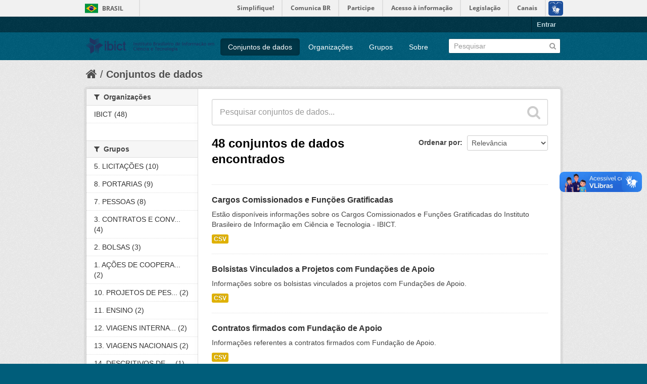

--- FILE ---
content_type: text/html; charset=utf-8
request_url: https://dados.ibict.br/dataset?_groups_limit=0&amp=
body_size: 6709
content:
<!DOCTYPE html>
<!--[if IE 7]> <html lang="pt_BR" class="ie ie7"> <![endif]-->
<!--[if IE 8]> <html lang="pt_BR" class="ie ie8"> <![endif]-->
<!--[if IE 9]> <html lang="pt_BR" class="ie9"> <![endif]-->
<!--[if gt IE 8]><!--> <html lang="pt_BR"> <!--<![endif]-->
  <head>
    <!--[if lte ie 8]><script type="text/javascript" src="/fanstatic/vendor/:version:2017-06-19T11:14:42.31/html5.min.js"></script><![endif]-->
<link rel="stylesheet" type="text/css" href="/fanstatic/vendor/:version:2017-06-19T11:14:42.31/select2/select2.css" />
<link rel="stylesheet" type="text/css" href="/fanstatic/css/:version:2017-06-19T11:14:42.29/main.min.css" />
<link rel="stylesheet" type="text/css" href="/fanstatic/vendor/:version:2017-06-19T11:14:42.31/font-awesome/css/font-awesome.min.css" />
<!--[if ie 7]><link rel="stylesheet" type="text/css" href="/fanstatic/vendor/:version:2017-06-19T11:14:42.31/font-awesome/css/font-awesome-ie7.min.css" /><![endif]-->

<script defer="defer" src="//barra.brasil.gov.br/barra.js" type="text/javascript"></script>
    <meta charset="utf-8" />
      <meta name="generator" content="ckan 2.6.2" />
      <meta name="viewport" content="width=device-width, initial-scale=1.0">
    <title>Conjuntos de dados - Dados Abertos do Ibict</title>

    
    <link rel="shortcut icon" href="/base/images/ckan.ico" />
    
      
    

    
      
      
    
    
  </head>

  
  <body data-site-root="https://dados.ibict.br/" data-locale-root="https://dados.ibict.br/" >

    
    <div class="hide"><a href="#content">Pular para o conteúdo</a></div>
  

  
    <div id="barra-brasil" style="background:#7F7F7F; height: 20px; padding:0 0 0 10px;display:block;">
        <ul id="menu-barra-temp" style="list-style:none;">
                <li style="display:inline; float:left;padding-right:10px; margin-right:10px; border-right:1px solid #EDEDED"><a href="http://brasil.gov.br" style="font-family:sans,sans-serif; text-decoration:none; color:white;">Portal do Governo Brasileiro</a></li>
                <li><a style="font-family:sans,sans-serif; text-decoration:none; color:white;" href="http://epwg.governoeletronico.gov.br/barra/atualize.html">Atualize sua Barra de Governo</a></li>
        </ul>
</div>


  <header class="account-masthead">
    <div class="container">
      
        
          <nav class="account not-authed">
            <ul class="unstyled">
              
              <li><a href="/user/login">Entrar</a></li>
              
              
            </ul>
          </nav>
        
      
    </div>
  </header>

<header class="navbar navbar-static-top masthead">
  
    
  
  <div class="container">
    <button data-target=".nav-collapse" data-toggle="collapse" class="btn btn-navbar" type="button">
      <span class="icon-bar"></span>
      <span class="icon-bar"></span>
      <span class="icon-bar"></span>
    </button>
    
    <hgroup class="header-image pull-left">

      
        
          <a class="logo" href="/"><img src="/base/images/logo-Ibict.png" alt="Dados Abertos do Ibict" title="Dados Abertos do Ibict" style="width: 260px; margin-top: 4%;" /></a>
        
      

    </hgroup>

    <div class="nav-collapse collapse">

      
        <nav class="section navigation">
          <ul class="nav nav-pills">
            
              <li class="active"><a href="/dataset">Conjuntos de dados</a></li><li><a href="/organization">Organizações</a></li><li><a href="/group">Grupos</a></li><li><a href="/about">Sobre</a></li>
            
          </ul>
        </nav>
      

      
        <form class="section site-search simple-input" action="/dataset" method="get">
          <div class="field">
            <label for="field-sitewide-search">Buscar conjunto de dados</label>
            <input id="field-sitewide-search" type="text" name="q" placeholder="Pesquisar" />
            <button class="btn-search" type="submit"><i class="icon-search"></i></button>
          </div>
        </form>
      

    </div>
  </div>
</header>

  
    <div role="main">
      <div id="content" class="container">
        
          
            <div class="flash-messages">
              
                
              
            </div>
          

          
            <div class="toolbar">
              
                
                  <ol class="breadcrumb">
                    
<li class="home"><a href="/"><i class="icon-home"></i><span> Início</span></a></li>
                    
  <li class="active"><a href="/dataset">Conjuntos de dados</a></li>

                  </ol>
                
              
            </div>
          

          <div class="row wrapper">

            
            
            

            
              <div class="primary span9">
                
                
  <section class="module">
    <div class="module-content">
      
        
      
      
        
        
        







<form id="dataset-search-form" class="search-form" method="get" data-module="select-switch">

  
    <div class="search-input control-group search-giant">
      <input type="text" class="search" name="q" value="" autocomplete="off" placeholder="Pesquisar conjuntos de dados...">
      
      <button type="submit" value="search">
        <i class="icon-search"></i>
        <span>Enviar</span>
      </button>
      
    </div>
  

  
    
  

  
    
      <div class="form-select control-group control-order-by">
        <label for="field-order-by">Ordenar por</label>
        <select id="field-order-by" name="sort">
          
            
              <option value="score desc, metadata_modified desc" selected="selected">Relevância</option>
            
          
            
              <option value="title_string asc">Nome Crescente</option>
            
          
            
              <option value="title_string desc">Nome Descrescente</option>
            
          
            
              <option value="metadata_modified desc">Modificada pela última vez</option>
            
          
            
          
        </select>
        
        <button class="btn js-hide" type="submit">Ir</button>
        
      </div>
    
  

  
    
      <h2>

  
  
  
  

48 conjuntos de dados encontrados</h2>
    
  

  
    
      <p class="filter-list">
        
      </p>     
      <a class="show-filters btn">Filtrar Resultados</a>
    
  

</form>




      
      
        

  
    <ul class="dataset-list unstyled">
    	
	      
	        






  <li class="dataset-item">
    
      <div class="dataset-content">
        
          <h3 class="dataset-heading">
            
              
            
            
              <a href="/dataset/cargos-comissionados-e-funcoes-gratificada">Cargos Comissionados e Funções Gratificadas</a>
            
            
              
              
            
          </h3>
        
        
          
        
        
          
            <div>Estão disponíveis informações sobre os Cargos Comissionados e Funções Gratificadas do Instituto Brasileiro de Informação em Ciência e Tecnologia - IBICT. </div>
          
        
      </div>
      
        
          
            <ul class="dataset-resources unstyled">
              
                
                <li>
                  <a href="/dataset/cargos-comissionados-e-funcoes-gratificada" class="label" data-format="csv">CSV</a>
                </li>
                
              
            </ul>
          
        
      
    
  </li>

	      
	        






  <li class="dataset-item">
    
      <div class="dataset-content">
        
          <h3 class="dataset-heading">
            
              
            
            
              <a href="/dataset/bolsistas-vinculados-a-projetos-com-fundacao-de-apoio">Bolsistas Vinculados a Projetos com Fundações de Apoio</a>
            
            
              
              
            
          </h3>
        
        
          
        
        
          
            <div>Informações sobre os bolsistas vinculados a projetos com Fundações de Apoio. </div>
          
        
      </div>
      
        
          
            <ul class="dataset-resources unstyled">
              
                
                <li>
                  <a href="/dataset/bolsistas-vinculados-a-projetos-com-fundacao-de-apoio" class="label" data-format="csv">CSV</a>
                </li>
                
              
            </ul>
          
        
      
    
  </li>

	      
	        






  <li class="dataset-item">
    
      <div class="dataset-content">
        
          <h3 class="dataset-heading">
            
              
            
            
              <a href="/dataset/contratos-firmados-com-fundacao-de-apoio">Contratos firmados com Fundação de Apoio</a>
            
            
              
              
            
          </h3>
        
        
          
        
        
          
            <div>Informações referentes a contratos firmados com Fundação de Apoio.</div>
          
        
      </div>
      
        
          
            <ul class="dataset-resources unstyled">
              
                
                <li>
                  <a href="/dataset/contratos-firmados-com-fundacao-de-apoio" class="label" data-format="csv">CSV</a>
                </li>
                
              
            </ul>
          
        
      
    
  </li>

	      
	        






  <li class="dataset-item">
    
      <div class="dataset-content">
        
          <h3 class="dataset-heading">
            
              
            
            
              <a href="/dataset/descritivo-de-viagens">Descritivo de Viagens</a>
            
            
              
              
            
          </h3>
        
        
          
        
        
          
            <div>Informações referentes a viagens nacionais e internacionais de servidores e bolsistas, no âmbito do Instituto Brasileiro de Informação em Ciência e Tecnologia - IBICT.</div>
          
        
      </div>
      
        
          
            <ul class="dataset-resources unstyled">
              
                
                <li>
                  <a href="/dataset/descritivo-de-viagens" class="label" data-format="csv">CSV</a>
                </li>
                
              
            </ul>
          
        
      
    
  </li>

	      
	        






  <li class="dataset-item">
    
      <div class="dataset-content">
        
          <h3 class="dataset-heading">
            
              
            
            
              <a href="/dataset/contratos-2016">Contratos Diversos</a>
            
            
              
              
            
          </h3>
        
        
          
        
        
          
            <div>Relação de contratos firmados pelo Instituto Brasileiro de Informação em Ciência e Tecnologia - IBICT.  </div>
          
        
      </div>
      
        
          
            <ul class="dataset-resources unstyled">
              
                
                <li>
                  <a href="/dataset/contratos-2016" class="label" data-format="csv">CSV</a>
                </li>
                
              
            </ul>
          
        
      
    
  </li>

	      
	        






  <li class="dataset-item">
    
      <div class="dataset-content">
        
          <h3 class="dataset-heading">
            
              
            
            
              <a href="/dataset/prestadores-de-servicos">Pessoal Terceirizado</a>
            
            
              
              
            
          </h3>
        
        
          
        
        
          
            <div>Informações sobre os Terceirizados do Instituto Brasileiro de Informação em Ciência e Tecnologia - IBICT. </div>
          
        
      </div>
      
        
          
            <ul class="dataset-resources unstyled">
              
                
                <li>
                  <a href="/dataset/prestadores-de-servicos" class="label" data-format="csv">CSV</a>
                </li>
                
              
            </ul>
          
        
      
    
  </li>

	      
	        






  <li class="dataset-item">
    
      <div class="dataset-content">
        
          <h3 class="dataset-heading">
            
              
            
            
              <a href="/dataset/produto-e-servicos">Produtos e Serviços</a>
            
            
              
              
            
          </h3>
        
        
          
        
        
          
            <div>Informações sobre os Produtos e Serviços oferecidos pelo Instituto Brasileiro de Informação em Ciência e Tecnologia (IBICT)</div>
          
        
      </div>
      
        
          
            <ul class="dataset-resources unstyled">
              
                
                <li>
                  <a href="/dataset/produto-e-servicos" class="label" data-format="csv">CSV</a>
                </li>
                
              
            </ul>
          
        
      
    
  </li>

	      
	        






  <li class="dataset-item">
    
      <div class="dataset-content">
        
          <h3 class="dataset-heading">
            
              
            
            
              <a href="/dataset/depreciacao-patrimonial-dos-bens-moveis">Depreciação Patrimonial dos Bens Móveis</a>
            
            
              
              
            
          </h3>
        
        
          
        
        
          
            <div>Informações sobre a Depreciação Patrimonial dos Bens Móveis do Instituto Brasileiro de Informação em Ciência e Tecnologia (IBICT). </div>
          
        
      </div>
      
        
          
            <ul class="dataset-resources unstyled">
              
                
                <li>
                  <a href="/dataset/depreciacao-patrimonial-dos-bens-moveis" class="label" data-format="csv">CSV</a>
                </li>
                
              
            </ul>
          
        
      
    
  </li>

	      
	        






  <li class="dataset-item">
    
      <div class="dataset-content">
        
          <h3 class="dataset-heading">
            
              
            
            
              <a href="/dataset/portarias-2025">Portarias 2025</a>
            
            
              
              
            
          </h3>
        
        
          
        
        
          
            <div>Portarias publicadas pelo Instituto Brasileiro de Informação em Ciência e Tecnologia - IBICT no Diário Oficial da União - DOU e Boletim de Serviço do Ministério da Ciência,...</div>
          
        
      </div>
      
        
          
            <ul class="dataset-resources unstyled">
              
                
                <li>
                  <a href="/dataset/portarias-2025" class="label" data-format="csv">CSV</a>
                </li>
                
              
            </ul>
          
        
      
    
  </li>

	      
	        






  <li class="dataset-item">
    
      <div class="dataset-content">
        
          <h3 class="dataset-heading">
            
              
            
            
              <a href="/dataset/licitacoes">Licitações realizadas em 2025</a>
            
            
              
              
            
          </h3>
        
        
          
        
        
          
            <div>Licitações realizadas pelo Instituto Brasileiro de Informação em Ciência e Tecnologia - IBICT, no exercício de 2025.</div>
          
        
      </div>
      
        
          
            <ul class="dataset-resources unstyled">
              
                
                <li>
                  <a href="/dataset/licitacoes" class="label" data-format="csv">CSV</a>
                </li>
                
              
            </ul>
          
        
      
    
  </li>

	      
	        






  <li class="dataset-item">
    
      <div class="dataset-content">
        
          <h3 class="dataset-heading">
            
              
            
            
              <a href="/dataset/servidores-em-capacitacao">Licença para Capacitação</a>
            
            
              
              
            
          </h3>
        
        
          
        
        
          
            <div>Informações referentes aos servidores do Instituto Brasileiro de Informação em  Ciência e Tecnologia (IBICT) afastados para capacitação. </div>
          
        
      </div>
      
        
          
            <ul class="dataset-resources unstyled">
              
                
                <li>
                  <a href="/dataset/servidores-em-capacitacao" class="label" data-format="csv">CSV</a>
                </li>
                
              
            </ul>
          
        
      
    
  </li>

	      
	        






  <li class="dataset-item">
    
      <div class="dataset-content">
        
          <h3 class="dataset-heading">
            
              
            
            
              <a href="/dataset/portarias-2024">Portarias 2024</a>
            
            
              
              
            
          </h3>
        
        
          
        
        
          
            <div>Portarias publicadas pelo Instituto Brasileiro de Informação em Ciência e Tecnologia - IBICT no Diário Oficial da União - DOU e Boletim de Serviço do Ministério da Ciência,...</div>
          
        
      </div>
      
        
          
            <ul class="dataset-resources unstyled">
              
                
                <li>
                  <a href="/dataset/portarias-2024" class="label" data-format="csv">CSV</a>
                </li>
                
              
            </ul>
          
        
      
    
  </li>

	      
	        






  <li class="dataset-item">
    
      <div class="dataset-content">
        
          <h3 class="dataset-heading">
            
              
            
            
              <a href="/dataset/relacao-de-projetos-de-pesquisa-do-ibict">Projetos de Pesquisa</a>
            
            
              
              
            
          </h3>
        
        
          
        
        
          
            <div>Informações relativas aos projetos de pesquisa desenvolvidos no Instituto Brasileiro de Informação em Ciência e Tecnologia - IBICT. </div>
          
        
      </div>
      
        
          
            <ul class="dataset-resources unstyled">
              
                
                <li>
                  <a href="/dataset/relacao-de-projetos-de-pesquisa-do-ibict" class="label" data-format="csv">CSV</a>
                </li>
                
              
            </ul>
          
        
      
    
  </li>

	      
	        






  <li class="dataset-item">
    
      <div class="dataset-content">
        
          <h3 class="dataset-heading">
            
              
            
            
              <a href="/dataset/avaliacao-de-estagio-probatorio-de-servidores">Avaliação de Estágio Probatório</a>
            
            
              
              
            
          </h3>
        
        
          
        
        
          
            <div>Informações sobre avaliação de estágio probatório de servidores do Instituto Brasileiro de Informação em Ciência e Tecnologia - IBICT. </div>
          
        
      </div>
      
        
      
    
  </li>

	      
	        






  <li class="dataset-item">
    
      <div class="dataset-content">
        
          <h3 class="dataset-heading">
            
              
            
            
              <a href="/dataset/portarias-de-pessoal-2023">Portarias 2023</a>
            
            
              
              
            
          </h3>
        
        
          
        
        
          
            <div>Portarias publicadas pelo Instituto Brasileiro de Informação em Ciência e Tecnologia - IBICT no Diário Oficial da União - DOU e Boletim de Serviço do Ministério da Ciência,...</div>
          
        
      </div>
      
        
          
            <ul class="dataset-resources unstyled">
              
                
                <li>
                  <a href="/dataset/portarias-de-pessoal-2023" class="label" data-format="csv">CSV</a>
                </li>
                
              
            </ul>
          
        
      
    
  </li>

	      
	        






  <li class="dataset-item">
    
      <div class="dataset-content">
        
          <h3 class="dataset-heading">
            
              
            
            
              <a href="/dataset/aposentados-e-pensionistas">Aposentados</a>
            
            
              
              
            
          </h3>
        
        
          
        
        
          
            <div>Informações sobre aposentados do Instituto Brasileiro de Informação em Ciência e Tecnologia - IBICT, nos exercícios de 2016 e 2025. </div>
          
        
      </div>
      
        
          
            <ul class="dataset-resources unstyled">
              
                
                <li>
                  <a href="/dataset/aposentados-e-pensionistas" class="label" data-format="csv">CSV</a>
                </li>
                
              
            </ul>
          
        
      
    
  </li>

	      
	        






  <li class="dataset-item">
    
      <div class="dataset-content">
        
          <h3 class="dataset-heading">
            
              
            
            
              <a href="/dataset/doutorado">Doutorado</a>
            
            
              
              
            
          </h3>
        
        
          
        
        
          
            <div>Informações referentes ao Curso de Doutorado do  Programa de Pós-Graduação em Ciência da Informação (PPGCI). O PPGCI é desenvolvido em associação ampla entre o Instituto...</div>
          
        
      </div>
      
        
          
            <ul class="dataset-resources unstyled">
              
                
                <li>
                  <a href="/dataset/doutorado" class="label" data-format="csv">CSV</a>
                </li>
                
              
            </ul>
          
        
      
    
  </li>

	      
	        






  <li class="dataset-item">
    
      <div class="dataset-content">
        
          <h3 class="dataset-heading">
            
              
            
            
              <a href="/dataset/mestrado">Mestrado</a>
            
            
              
              
            
          </h3>
        
        
          
        
        
          
            <div>Informações referentes ao Curso de Mestrado do Programa de Pós-Graduação em Ciência da Informação (PPGCI). O PPGCI é desenvolvido em associação ampla entre o Instituto...</div>
          
        
      </div>
      
        
          
            <ul class="dataset-resources unstyled">
              
                
                <li>
                  <a href="/dataset/mestrado" class="label" data-format="csv">CSV</a>
                </li>
                
              
            </ul>
          
        
      
    
  </li>

	      
	        






  <li class="dataset-item">
    
      <div class="dataset-content">
        
          <h3 class="dataset-heading">
            
              
            
            
              <a href="/dataset/desempenho-de-servidores1">Desempenho de Servidores</a>
            
            
              
              
            
          </h3>
        
        
          
        
        
          
            <div>Informações sobre o desempenho de servidores do Instituto Brasileiro de Informação em Ciência e Tecnologia - IBICT (cargo, escolaridade, sexo etc).</div>
          
        
      </div>
      
        
          
            <ul class="dataset-resources unstyled">
              
                
                <li>
                  <a href="/dataset/desempenho-de-servidores1" class="label" data-format="csv">CSV</a>
                </li>
                
              
            </ul>
          
        
      
    
  </li>

	      
	        






  <li class="dataset-item">
    
      <div class="dataset-content">
        
          <h3 class="dataset-heading">
            
              
            
            
              <a href="/dataset/acordo-de-cooperacao-tecnica">Ações de Cooperação Técnica Nacional</a>
            
            
              
              
            
          </h3>
        
        
          
        
        
          
            <div>Ações de Cooperação Técnica firmados pelo Instituto Brasileiro de Informação em Ciência e Tecnologia (IBICT) com instituições nacionais. </div>
          
        
      </div>
      
        
          
            <ul class="dataset-resources unstyled">
              
                
                <li>
                  <a href="/dataset/acordo-de-cooperacao-tecnica" class="label" data-format="csv">CSV</a>
                </li>
                
              
            </ul>
          
        
      
    
  </li>

	      
	    
    </ul>
  

      
    </div>

    
      <div class='pagination pagination-centered'><ul> <li class="active"><a href="/dataset?_groups_limit=0&amp;amp=&amp;page=1">1</a></li> <li><a href="/dataset?_groups_limit=0&amp;amp=&amp;page=2">2</a></li> <li><a href="/dataset?_groups_limit=0&amp;amp=&amp;page=3">3</a></li> <li><a href="/dataset?_groups_limit=0&amp;amp=&amp;page=2">»</a></li></ul></div>
    
  </section>

  
  <section class="module">
    <div class="module-content">
      
      <small>
        
        
        
           Você também pode ter acesso a esses registros usando a <a href="/api/3">API</a> (veja <a href="http://docs.ckan.org/en/ckan-2.6.2/api/">Documentação da API</a>). 
      </small>
      
    </div>
  </section>
  

              </div>
            

            
              <aside class="secondary span3">
                
                
<div class="filters">
  <div>
    
      

  
  
    
      
      
        <section class="module module-narrow module-shallow">
          
            <h2 class="module-heading">
              <i class="icon-medium icon-filter"></i>
              
              Organizações
            </h2>
          
          
            
            
              <nav>
                <ul class="unstyled nav nav-simple nav-facet">
                  
                    
                    
                    
                    
                      <li class="nav-item">
                        <a href="/dataset?organization=ibict-gov&amp;amp=&amp;_groups_limit=0" title="">
                          <span>IBICT (48)</span>
                        </a>
                      </li>
                  
                </ul>
              </nav>

              <p class="module-footer">
                
                  
                
              </p>
            
            
          
        </section>
      
    
  

    
      

  
  
    
      
      
        <section class="module module-narrow module-shallow">
          
            <h2 class="module-heading">
              <i class="icon-medium icon-filter"></i>
              
              Grupos
            </h2>
          
          
            
            
              <nav>
                <ul class="unstyled nav nav-simple nav-facet">
                  
                    
                    
                    
                    
                      <li class="nav-item">
                        <a href="/dataset?amp=&amp;groups=licitacoes1&amp;_groups_limit=0" title="">
                          <span>5. LICITAÇÕES (10)</span>
                        </a>
                      </li>
                  
                    
                    
                    
                    
                      <li class="nav-item">
                        <a href="/dataset?amp=&amp;groups=portarias1&amp;_groups_limit=0" title="">
                          <span>8. PORTARIAS (9)</span>
                        </a>
                      </li>
                  
                    
                    
                    
                    
                      <li class="nav-item">
                        <a href="/dataset?amp=&amp;_groups_limit=0&amp;groups=pessoal" title="">
                          <span>7. PESSOAS  (8)</span>
                        </a>
                      </li>
                  
                    
                    
                    
                    
                      <li class="nav-item">
                        <a href="/dataset?amp=&amp;groups=contra&amp;_groups_limit=0" title="3. CONTRATOS E CONVÊNIOS ">
                          <span>3. CONTRATOS E CONV... (4)</span>
                        </a>
                      </li>
                  
                    
                    
                    
                    
                      <li class="nav-item">
                        <a href="/dataset?amp=&amp;_groups_limit=0&amp;groups=bolsa" title="">
                          <span>2. BOLSAS  (3)</span>
                        </a>
                      </li>
                  
                    
                    
                    
                    
                      <li class="nav-item">
                        <a href="/dataset?groups=acordo-de-cooperacao-tecnica&amp;amp=&amp;_groups_limit=0" title="1. AÇÕES DE COOPERAÇÃO TÉCNICA ">
                          <span>1. AÇÕES DE COOPERA... (2)</span>
                        </a>
                      </li>
                  
                    
                    
                    
                    
                      <li class="nav-item">
                        <a href="/dataset?amp=&amp;_groups_limit=0&amp;groups=projetos-de-pesquisa" title="10. PROJETOS DE PESQUISA ">
                          <span>10. PROJETOS DE PES... (2)</span>
                        </a>
                      </li>
                  
                    
                    
                    
                    
                      <li class="nav-item">
                        <a href="/dataset?amp=&amp;_groups_limit=0&amp;groups=ensino1" title="">
                          <span>11. ENSINO  (2)</span>
                        </a>
                      </li>
                  
                    
                    
                    
                    
                      <li class="nav-item">
                        <a href="/dataset?groups=viagens-internacionais&amp;amp=&amp;_groups_limit=0" title="12. VIAGENS INTERNACIONAIS">
                          <span>12. VIAGENS INTERNA... (2)</span>
                        </a>
                      </li>
                  
                    
                    
                    
                    
                      <li class="nav-item">
                        <a href="/dataset?amp=&amp;groups=viagens-nacionais&amp;_groups_limit=0" title="">
                          <span>13. VIAGENS NACIONAIS (2)</span>
                        </a>
                      </li>
                  
                    
                    
                    
                    
                      <li class="nav-item">
                        <a href="/dataset?amp=&amp;groups=14-descritivos-de-viagens&amp;_groups_limit=0" title="14. DESCRITIVOS DE VIAGENS ">
                          <span>14. DESCRITIVOS DE ... (1)</span>
                        </a>
                      </li>
                  
                    
                    
                    
                    
                      <li class="nav-item">
                        <a href="/dataset?amp=&amp;groups=grupos-de-pesquisa-do-ibict&amp;_groups_limit=0" title="">
                          <span>4. GRUPOS DE PESQUISA  (1)</span>
                        </a>
                      </li>
                  
                    
                    
                    
                    
                      <li class="nav-item">
                        <a href="/dataset?groups=patrimonio1&amp;amp=&amp;_groups_limit=0" title="">
                          <span>6. PATRIMÔNIO (1)</span>
                        </a>
                      </li>
                  
                    
                    
                    
                    
                      <li class="nav-item">
                        <a href="/dataset?amp=&amp;_groups_limit=0&amp;groups=produtos-e" title="">
                          <span>9. PRODUTOS E SERVIÇOS (1)</span>
                        </a>
                      </li>
                  
                </ul>
              </nav>

              <p class="module-footer">
                
                  <a href="/dataset?amp=" class="read-more">Mostrar somente Grupos popular</a>
                
              </p>
            
            
          
        </section>
      
    
  

    
      

  
  
    
      
      
        <section class="module module-narrow module-shallow">
          
            <h2 class="module-heading">
              <i class="icon-medium icon-filter"></i>
              
              Etiquetas
            </h2>
          
          
            
            
              <nav>
                <ul class="unstyled nav nav-simple nav-facet">
                  
                    
                    
                    
                    
                      <li class="nav-item">
                        <a href="/dataset?amp=&amp;tags=licita%C3%A7%C3%B5es&amp;_groups_limit=0" title="">
                          <span>licitações (5)</span>
                        </a>
                      </li>
                  
                    
                    
                    
                    
                      <li class="nav-item">
                        <a href="/dataset?amp=&amp;tags=servidores&amp;_groups_limit=0" title="">
                          <span>servidores (5)</span>
                        </a>
                      </li>
                  
                    
                    
                    
                    
                      <li class="nav-item">
                        <a href="/dataset?amp=&amp;tags=Licita%C3%A7%C3%B5es&amp;_groups_limit=0" title="">
                          <span>Licitações (4)</span>
                        </a>
                      </li>
                  
                    
                    
                    
                    
                      <li class="nav-item">
                        <a href="/dataset?amp=&amp;tags=portarias&amp;_groups_limit=0" title="">
                          <span>portarias (3)</span>
                        </a>
                      </li>
                  
                    
                    
                    
                    
                      <li class="nav-item">
                        <a href="/dataset?amp=&amp;tags=Bolsista&amp;_groups_limit=0" title="">
                          <span>Bolsista (2)</span>
                        </a>
                      </li>
                  
                    
                    
                    
                    
                      <li class="nav-item">
                        <a href="/dataset?tags=Funda%C3%A7%C3%B5es+de+Apoio&amp;amp=&amp;_groups_limit=0" title="">
                          <span>Fundações de Apoio (2)</span>
                        </a>
                      </li>
                  
                    
                    
                    
                    
                      <li class="nav-item">
                        <a href="/dataset?amp=&amp;tags=PPGCI&amp;_groups_limit=0" title="">
                          <span>PPGCI (2)</span>
                        </a>
                      </li>
                  
                    
                    
                    
                    
                      <li class="nav-item">
                        <a href="/dataset?tags=acordo+de+coopera%C3%A7%C3%A3o+t%C3%A9cnica&amp;amp=&amp;_groups_limit=0" title="acordo de cooperação técnica">
                          <span>acordo de cooperaçã... (1)</span>
                        </a>
                      </li>
                  
                    
                    
                    
                    
                      <li class="nav-item">
                        <a href="/dataset?tags=acordo+nacional&amp;amp=&amp;_groups_limit=0" title="">
                          <span>acordo nacional (1)</span>
                        </a>
                      </li>
                  
                    
                    
                    
                    
                      <li class="nav-item">
                        <a href="/dataset?amp=&amp;tags=aposentados&amp;_groups_limit=0" title="">
                          <span>aposentados (1)</span>
                        </a>
                      </li>
                  
                </ul>
              </nav>

              <p class="module-footer">
                
                  
                    <a href="/dataset?_groups_limit=0&amp;amp=&amp;_tags_limit=0" class="read-more">Mostrar mais Etiquetas</a>
                  
                
              </p>
            
            
          
        </section>
      
    
  

    
      

  
  
    
      
      
        <section class="module module-narrow module-shallow">
          
            <h2 class="module-heading">
              <i class="icon-medium icon-filter"></i>
              
              Formatos
            </h2>
          
          
            
            
              <nav>
                <ul class="unstyled nav nav-simple nav-facet">
                  
                    
                    
                    
                    
                      <li class="nav-item">
                        <a href="/dataset?res_format=CSV&amp;amp=&amp;_groups_limit=0" title="">
                          <span>CSV (47)</span>
                        </a>
                      </li>
                  
                </ul>
              </nav>

              <p class="module-footer">
                
                  
                
              </p>
            
            
          
        </section>
      
    
  

    
      

  
  
    
      
      
        <section class="module module-narrow module-shallow">
          
            <h2 class="module-heading">
              <i class="icon-medium icon-filter"></i>
              
              Licenças
            </h2>
          
          
            
            
              <nav>
                <ul class="unstyled nav nav-simple nav-facet">
                  
                    
                    
                    
                    
                      <li class="nav-item">
                        <a href="/dataset?license_id=cc-by&amp;amp=&amp;_groups_limit=0" title="Creative Commons Atribuição">
                          <span>Creative Commons At... (36)</span>
                        </a>
                      </li>
                  
                    
                    
                    
                    
                      <li class="nav-item">
                        <a href="/dataset?amp=&amp;license_id=other-pd&amp;_groups_limit=0" title="Outra (Domínio Público)">
                          <span>Outra (Domínio Públ... (12)</span>
                        </a>
                      </li>
                  
                </ul>
              </nav>

              <p class="module-footer">
                
                  
                
              </p>
            
            
          
        </section>
      
    
  

    
  </div>
  <a class="close no-text hide-filters"><i class="icon-remove-sign"></i><span class="text">close</span></a>
</div>

              </aside>
            
          </div>
        
      </div>
    </div>
  
    <footer class="site-footer">
  <div class="container">
    
    <div class="row">
      <div class="span8 footer-links">
        
          <ul class="unstyled">
            
              <li><a href="/about">Sobre Dados Abertos do Ibict</a></li>
            
          </ul>
          <ul class="unstyled">
            
              
              <li><a href="http://docs.ckan.org/en/ckan-2.6.2/api/">API do CKAN</a></li>
              <li><a href="http://www.ckan.org/">Associação CKAN</a></li>
              <li><a href="http://www.opendefinition.org/okd/"><img src="/base/images/od_80x15_blue.png"></a></li>
            
          </ul>
        
      </div>
      <div class="span4 attribution">
        
          <p><strong>Impulsionado por</strong> <a class="hide-text ckan-footer-logo" href="http://ckan.org">CKAN</a></p>
        
        
          

<form class="form-inline form-select lang-select" action="/util/redirect" data-module="select-switch" method="POST">
  <label for="field-lang-select">Idioma</label>
  <select id="field-lang-select" name="url" data-module="autocomplete" data-module-dropdown-class="lang-dropdown" data-module-container-class="lang-container">
    
      <option value="/pt_BR/dataset?_groups_limit%3D0%26amp%3D" selected="selected">
        português (Brasil)
      </option>
    
      <option value="/en/dataset?_groups_limit%3D0%26amp%3D" >
        English
      </option>
    
      <option value="/ja/dataset?_groups_limit%3D0%26amp%3D" >
        日本語
      </option>
    
      <option value="/it/dataset?_groups_limit%3D0%26amp%3D" >
        italiano
      </option>
    
      <option value="/cs_CZ/dataset?_groups_limit%3D0%26amp%3D" >
        čeština (Česká republika)
      </option>
    
      <option value="/ca/dataset?_groups_limit%3D0%26amp%3D" >
        català
      </option>
    
      <option value="/es/dataset?_groups_limit%3D0%26amp%3D" >
        español
      </option>
    
      <option value="/fr/dataset?_groups_limit%3D0%26amp%3D" >
        français
      </option>
    
      <option value="/el/dataset?_groups_limit%3D0%26amp%3D" >
        Ελληνικά
      </option>
    
      <option value="/sv/dataset?_groups_limit%3D0%26amp%3D" >
        svenska
      </option>
    
      <option value="/sr/dataset?_groups_limit%3D0%26amp%3D" >
        српски
      </option>
    
      <option value="/no/dataset?_groups_limit%3D0%26amp%3D" >
        norsk bokmål (Norge)
      </option>
    
      <option value="/sk/dataset?_groups_limit%3D0%26amp%3D" >
        slovenčina
      </option>
    
      <option value="/fi/dataset?_groups_limit%3D0%26amp%3D" >
        suomi
      </option>
    
      <option value="/ru/dataset?_groups_limit%3D0%26amp%3D" >
        русский
      </option>
    
      <option value="/de/dataset?_groups_limit%3D0%26amp%3D" >
        Deutsch
      </option>
    
      <option value="/pl/dataset?_groups_limit%3D0%26amp%3D" >
        polski
      </option>
    
      <option value="/nl/dataset?_groups_limit%3D0%26amp%3D" >
        Nederlands
      </option>
    
      <option value="/bg/dataset?_groups_limit%3D0%26amp%3D" >
        български
      </option>
    
      <option value="/ko_KR/dataset?_groups_limit%3D0%26amp%3D" >
        한국어 (대한민국)
      </option>
    
      <option value="/hu/dataset?_groups_limit%3D0%26amp%3D" >
        magyar
      </option>
    
      <option value="/sl/dataset?_groups_limit%3D0%26amp%3D" >
        slovenščina
      </option>
    
      <option value="/lv/dataset?_groups_limit%3D0%26amp%3D" >
        latviešu
      </option>
    
      <option value="/he/dataset?_groups_limit%3D0%26amp%3D" >
        עברית
      </option>
    
      <option value="/es_AR/dataset?_groups_limit%3D0%26amp%3D" >
        español (Argentina)
      </option>
    
      <option value="/ne/dataset?_groups_limit%3D0%26amp%3D" >
        नेपाली
      </option>
    
      <option value="/zh_TW/dataset?_groups_limit%3D0%26amp%3D" >
        中文 (繁體, 台灣)
      </option>
    
      <option value="/ar/dataset?_groups_limit%3D0%26amp%3D" >
        العربية
      </option>
    
      <option value="/da_DK/dataset?_groups_limit%3D0%26amp%3D" >
        dansk (Danmark)
      </option>
    
      <option value="/tr/dataset?_groups_limit%3D0%26amp%3D" >
        Türkçe
      </option>
    
      <option value="/pt_PT/dataset?_groups_limit%3D0%26amp%3D" >
        português (Portugal)
      </option>
    
      <option value="/vi/dataset?_groups_limit%3D0%26amp%3D" >
        Tiếng Việt
      </option>
    
      <option value="/uk_UA/dataset?_groups_limit%3D0%26amp%3D" >
        українська (Україна)
      </option>
    
      <option value="/is/dataset?_groups_limit%3D0%26amp%3D" >
        íslenska
      </option>
    
      <option value="/km/dataset?_groups_limit%3D0%26amp%3D" >
        ខ្មែរ
      </option>
    
      <option value="/id/dataset?_groups_limit%3D0%26amp%3D" >
        Indonesia
      </option>
    
      <option value="/lt/dataset?_groups_limit%3D0%26amp%3D" >
        lietuvių
      </option>
    
      <option value="/tl/dataset?_groups_limit%3D0%26amp%3D" >
        Filipino (Pilipinas)
      </option>
    
      <option value="/ro/dataset?_groups_limit%3D0%26amp%3D" >
        română
      </option>
    
      <option value="/en_AU/dataset?_groups_limit%3D0%26amp%3D" >
        English (Australia)
      </option>
    
      <option value="/mn_MN/dataset?_groups_limit%3D0%26amp%3D" >
        монгол (Монгол)
      </option>
    
      <option value="/hr/dataset?_groups_limit%3D0%26amp%3D" >
        hrvatski
      </option>
    
      <option value="/sq/dataset?_groups_limit%3D0%26amp%3D" >
        shqip
      </option>
    
      <option value="/fa_IR/dataset?_groups_limit%3D0%26amp%3D" >
        فارسی (ایران)
      </option>
    
      <option value="/zh_CN/dataset?_groups_limit%3D0%26amp%3D" >
        中文 (简体, 中国)
      </option>
    
      <option value="/sr_Latn/dataset?_groups_limit%3D0%26amp%3D" >
        srpski (latinica)
      </option>
    
      <option value="/th/dataset?_groups_limit%3D0%26amp%3D" >
        ไทย
      </option>
    
  </select>
  <button class="btn js-hide" type="submit">Ir</button>
</form>
        
      </div>
    </div>
    
  </div>

  
    
  
<div id="footer-brasil" style="background: none repeat scroll 0% 0% #0042b1;padding: 1em 0px; max-width: 100%;"></div>
</footer>
  
    
    
    
  
    

      
  <script>document.getElementsByTagName('html')[0].className += ' js';</script>
<script type="text/javascript" src="/fanstatic/vendor/:version:2017-06-19T11:14:42.31/jquery.min.js"></script>
<script type="text/javascript" src="/fanstatic/vendor/:version:2017-06-19T11:14:42.31/:bundle:bootstrap/js/bootstrap.min.js;jed.min.js;moment-with-locales.js;select2/select2.min.js"></script>
<script type="text/javascript" src="/fanstatic/base/:version:2017-06-19T11:14:42.31/:bundle:plugins/jquery.inherit.min.js;plugins/jquery.proxy-all.min.js;plugins/jquery.url-helpers.min.js;plugins/jquery.date-helpers.min.js;plugins/jquery.slug.min.js;plugins/jquery.slug-preview.min.js;plugins/jquery.truncator.min.js;plugins/jquery.masonry.min.js;plugins/jquery.form-warning.min.js;sandbox.min.js;module.min.js;pubsub.min.js;client.min.js;notify.min.js;i18n.min.js;main.min.js;modules/select-switch.min.js;modules/slug-preview.min.js;modules/basic-form.min.js;modules/confirm-action.min.js;modules/api-info.min.js;modules/autocomplete.min.js;modules/custom-fields.min.js;modules/data-viewer.min.js;modules/table-selectable-rows.min.js;modules/resource-form.min.js;modules/resource-upload-field.min.js;modules/resource-reorder.min.js;modules/resource-view-reorder.min.js;modules/follow.min.js;modules/activity-stream.min.js;modules/dashboard.min.js;modules/resource-view-embed.min.js;view-filters.min.js;modules/resource-view-filters-form.min.js;modules/resource-view-filters.min.js;modules/table-toggle-more.min.js;modules/dataset-visibility.min.js;modules/media-grid.min.js;modules/image-upload.min.js"></script></body>
</html>